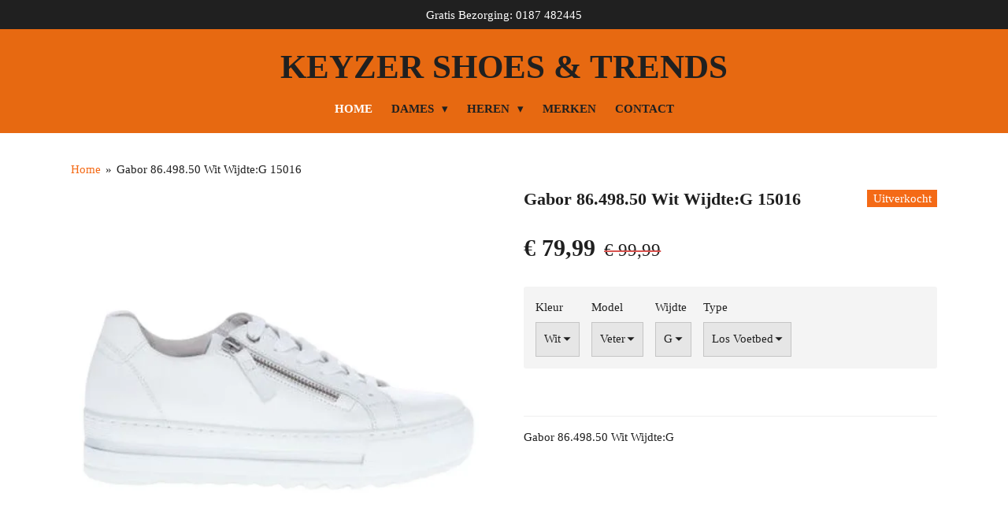

--- FILE ---
content_type: text/html; charset=UTF-8
request_url: https://www.keyzershoestrends.nl/product/6630694/gabor-86-498-50-wit-wijdte-g-15016
body_size: 10371
content:
<!DOCTYPE html>
<html lang="nl">
    <head>
        <meta http-equiv="Content-Type" content="text/html; charset=utf-8">
        <meta name="viewport" content="width=device-width, initial-scale=1.0, maximum-scale=5.0">
        <meta http-equiv="X-UA-Compatible" content="IE=edge">
        <link rel="canonical" href="https://www.keyzershoestrends.nl/product/6630694/gabor-86-498-50-wit-wijdte-g-15016">
        <link rel="sitemap" type="application/xml" href="https://www.keyzershoestrends.nl/sitemap.xml">
        <meta property="og:title" content="Gabor 86.498.50 Wit Wijdte:G 15016 | Keyzer Shoes &amp; Trends">
        <meta property="og:url" content="https://www.keyzershoestrends.nl/product/6630694/gabor-86-498-50-wit-wijdte-g-15016">
        <base href="https://www.keyzershoestrends.nl/">
        <meta name="description" property="og:description" content="Gabor 86.498.50 Wit Wijdte:G">
                <script nonce="f2b73fc5cb3b005b020afcdd5bd38256">
            
            window.JOUWWEB = window.JOUWWEB || {};
            window.JOUWWEB.application = window.JOUWWEB.application || {};
            window.JOUWWEB.application = {"backends":[{"domain":"jouwweb.nl","freeDomain":"jouwweb.site"},{"domain":"webador.com","freeDomain":"webadorsite.com"},{"domain":"webador.de","freeDomain":"webadorsite.com"},{"domain":"webador.fr","freeDomain":"webadorsite.com"},{"domain":"webador.es","freeDomain":"webadorsite.com"},{"domain":"webador.it","freeDomain":"webadorsite.com"},{"domain":"jouwweb.be","freeDomain":"jouwweb.site"},{"domain":"webador.ie","freeDomain":"webadorsite.com"},{"domain":"webador.co.uk","freeDomain":"webadorsite.com"},{"domain":"webador.at","freeDomain":"webadorsite.com"},{"domain":"webador.be","freeDomain":"webadorsite.com"},{"domain":"webador.ch","freeDomain":"webadorsite.com"},{"domain":"webador.ch","freeDomain":"webadorsite.com"},{"domain":"webador.mx","freeDomain":"webadorsite.com"},{"domain":"webador.com","freeDomain":"webadorsite.com"},{"domain":"webador.dk","freeDomain":"webadorsite.com"},{"domain":"webador.se","freeDomain":"webadorsite.com"},{"domain":"webador.no","freeDomain":"webadorsite.com"},{"domain":"webador.fi","freeDomain":"webadorsite.com"},{"domain":"webador.ca","freeDomain":"webadorsite.com"},{"domain":"webador.ca","freeDomain":"webadorsite.com"},{"domain":"webador.pl","freeDomain":"webadorsite.com"},{"domain":"webador.com.au","freeDomain":"webadorsite.com"},{"domain":"webador.nz","freeDomain":"webadorsite.com"}],"editorLocale":"nl-NL","editorTimezone":"Europe\/Amsterdam","editorLanguage":"nl","analytics4TrackingId":"G-E6PZPGE4QM","analyticsDimensions":[],"backendDomain":"www.jouwweb.nl","backendShortDomain":"jouwweb.nl","backendKey":"jouwweb-nl","freeWebsiteDomain":"jouwweb.site","noSsl":false,"build":{"reference":"d1e6d13"},"linkHostnames":["www.jouwweb.nl","www.webador.com","www.webador.de","www.webador.fr","www.webador.es","www.webador.it","www.jouwweb.be","www.webador.ie","www.webador.co.uk","www.webador.at","www.webador.be","www.webador.ch","fr.webador.ch","www.webador.mx","es.webador.com","www.webador.dk","www.webador.se","www.webador.no","www.webador.fi","www.webador.ca","fr.webador.ca","www.webador.pl","www.webador.com.au","www.webador.nz"],"assetsUrl":"https:\/\/assets.jwwb.nl","loginUrl":"https:\/\/www.jouwweb.nl\/inloggen","publishUrl":"https:\/\/www.jouwweb.nl\/v2\/website\/1768379\/publish-proxy","adminUserOrIp":false,"pricing":{"plans":{"lite":{"amount":"700","currency":"EUR"},"pro":{"amount":"1200","currency":"EUR"},"business":{"amount":"2400","currency":"EUR"}},"yearlyDiscount":{"price":{"amount":"4800","currency":"EUR"},"ratio":0.17,"percent":"17%","discountPrice":{"amount":"4800","currency":"EUR"},"termPricePerMonth":{"amount":"2400","currency":"EUR"},"termPricePerYear":{"amount":"24000","currency":"EUR"}}},"hcUrl":{"add-product-variants":"https:\/\/help.jouwweb.nl\/hc\/nl\/articles\/28594307773201","basic-vs-advanced-shipping":"https:\/\/help.jouwweb.nl\/hc\/nl\/articles\/28594268794257","html-in-head":"https:\/\/help.jouwweb.nl\/hc\/nl\/articles\/28594336422545","link-domain-name":"https:\/\/help.jouwweb.nl\/hc\/nl\/articles\/28594325307409","optimize-for-mobile":"https:\/\/help.jouwweb.nl\/hc\/nl\/articles\/28594312927121","seo":"https:\/\/help.jouwweb.nl\/hc\/nl\/sections\/28507243966737","transfer-domain-name":"https:\/\/help.jouwweb.nl\/hc\/nl\/articles\/28594325232657","website-not-secure":"https:\/\/help.jouwweb.nl\/hc\/nl\/articles\/28594252935825"}};
            window.JOUWWEB.brand = {"type":"jouwweb","name":"JouwWeb","domain":"JouwWeb.nl","supportEmail":"support@jouwweb.nl"};
                    
                window.JOUWWEB = window.JOUWWEB || {};
                window.JOUWWEB.websiteRendering = {"locale":"nl-NL","timezone":"Europe\/Amsterdam","routes":{"api\/upload\/product-field":"\/_api\/upload\/product-field","checkout\/cart":"\/winkelwagen","payment":"\/bestelling-afronden\/:publicOrderId","payment\/forward":"\/bestelling-afronden\/:publicOrderId\/forward","public-order":"\/bestelling\/:publicOrderId","checkout\/authorize":"\/winkelwagen\/authorize\/:gateway","wishlist":"\/verlanglijst"}};
                                                    window.JOUWWEB.website = {"id":1768379,"locale":"nl-NL","enabled":true,"title":"Keyzer Shoes & Trends","hasTitle":true,"roleOfLoggedInUser":null,"ownerLocale":"nl-NL","plan":"business","freeWebsiteDomain":"jouwweb.site","backendKey":"jouwweb-nl","currency":"EUR","defaultLocale":"nl-NL","url":"https:\/\/www.keyzershoestrends.nl\/","homepageSegmentId":26269011,"category":"webshop","isOffline":false,"isPublished":true,"locales":["nl-NL"],"allowed":{"ads":false,"credits":true,"externalLinks":true,"slideshow":true,"customDefaultSlideshow":true,"hostedAlbums":true,"moderators":true,"mailboxQuota":10,"statisticsVisitors":true,"statisticsDetailed":true,"statisticsMonths":-1,"favicon":true,"password":true,"freeDomains":0,"freeMailAccounts":1,"canUseLanguages":false,"fileUpload":true,"legacyFontSize":false,"webshop":true,"products":-1,"imageText":false,"search":true,"audioUpload":true,"videoUpload":5000,"allowDangerousForms":false,"allowHtmlCode":true,"mobileBar":true,"sidebar":true,"poll":false,"allowCustomForms":true,"allowBusinessListing":true,"allowCustomAnalytics":true,"allowAccountingLink":true,"digitalProducts":true,"sitemapElement":true},"mobileBar":{"enabled":true,"theme":"accent","email":{"active":true,"value":"keyzer-shoes-trends@outlook.com"},"location":{"active":true,"value":"Westdijk 18, Middelharnis"},"phone":{"active":true,"value":"+31187482445"},"whatsapp":{"active":true,"value":"+31651329542"},"social":{"active":true,"network":"facebook","value":"keyzer.shoes.trends"}},"webshop":{"enabled":false,"currency":"EUR","taxEnabled":false,"taxInclusive":true,"vatDisclaimerVisible":false,"orderNotice":"<p>Indien je speciale wensen hebt kun je deze doorgeven via het Opmerkingen-veld in de laatste stap.<\/p>","orderConfirmation":null,"freeShipping":false,"freeShippingAmount":"0.00","shippingDisclaimerVisible":false,"pickupAllowed":true,"couponAllowed":false,"detailsPageAvailable":true,"socialMediaVisible":false,"termsPage":null,"termsPageUrl":null,"extraTerms":null,"pricingVisible":true,"orderButtonVisible":false,"shippingAdvanced":false,"shippingAdvancedBackEnd":false,"soldOutVisible":true,"backInStockNotificationEnabled":false,"canAddProducts":true,"nextOrderNumber":2,"allowedServicePoints":[],"sendcloudConfigured":false,"sendcloudFallbackPublicKey":"a3d50033a59b4a598f1d7ce7e72aafdf","taxExemptionAllowed":false,"invoiceComment":null,"emptyCartVisible":false,"minimumOrderPrice":null,"productNumbersEnabled":false,"wishlistEnabled":false,"hideTaxOnCart":false},"isTreatedAsWebshop":true};                            window.JOUWWEB.cart = {"products":[],"coupon":null,"shippingCountryCode":null,"shippingChoice":null,"breakdown":[]};                            window.JOUWWEB.scripts = ["website-rendering\/webshop"];                        window.parent.JOUWWEB.colorPalette = window.JOUWWEB.colorPalette;
        </script>
                <title>Gabor 86.498.50 Wit Wijdte:G 15016 | Keyzer Shoes &amp; Trends</title>
                                            <link href="https://primary.jwwb.nl/public/u/k/b/temp-eckksmzixeeygpdypwnn/touch-icon-iphone.png?bust=1612039170" rel="apple-touch-icon" sizes="60x60">                                                <link href="https://primary.jwwb.nl/public/u/k/b/temp-eckksmzixeeygpdypwnn/touch-icon-ipad.png?bust=1612039170" rel="apple-touch-icon" sizes="76x76">                                                <link href="https://primary.jwwb.nl/public/u/k/b/temp-eckksmzixeeygpdypwnn/touch-icon-iphone-retina.png?bust=1612039170" rel="apple-touch-icon" sizes="120x120">                                                <link href="https://primary.jwwb.nl/public/u/k/b/temp-eckksmzixeeygpdypwnn/touch-icon-ipad-retina.png?bust=1612039170" rel="apple-touch-icon" sizes="152x152">                                                <link href="https://primary.jwwb.nl/public/u/k/b/temp-eckksmzixeeygpdypwnn/favicon.png?bust=1612039170" rel="shortcut icon">                                                <link href="https://primary.jwwb.nl/public/u/k/b/temp-eckksmzixeeygpdypwnn/favicon.png?bust=1612039170" rel="icon">                                        <meta property="og:image" content="https&#x3A;&#x2F;&#x2F;primary.jwwb.nl&#x2F;public&#x2F;u&#x2F;k&#x2F;b&#x2F;temp-eckksmzixeeygpdypwnn&#x2F;cunr7o&#x2F;7-12.jpg">
                                    <meta name="twitter:card" content="summary_large_image">
                        <meta property="twitter:image" content="https&#x3A;&#x2F;&#x2F;primary.jwwb.nl&#x2F;public&#x2F;u&#x2F;k&#x2F;b&#x2F;temp-eckksmzixeeygpdypwnn&#x2F;cunr7o&#x2F;7-12.jpg">
                                                    <script src="https://plausible.io/js/script.manual.js" nonce="f2b73fc5cb3b005b020afcdd5bd38256" data-turbo-track="reload" defer data-domain="shard4.jouwweb.nl"></script>
<script src="https://assets.jwwb.nl/assets/build/website-rendering/nl-NL.js?bust=af8dcdef13a1895089e9" nonce="f2b73fc5cb3b005b020afcdd5bd38256" data-turbo-track="reload" defer></script>
<script src="https://assets.jwwb.nl/assets/website-rendering/runtime.cee983c75391f900fb05.js?bust=4ce5de21b577bc4120dd" nonce="f2b73fc5cb3b005b020afcdd5bd38256" data-turbo-track="reload" defer></script>
<script src="https://assets.jwwb.nl/assets/website-rendering/812.881ee67943804724d5af.js?bust=78ab7ad7d6392c42d317" nonce="f2b73fc5cb3b005b020afcdd5bd38256" data-turbo-track="reload" defer></script>
<script src="https://assets.jwwb.nl/assets/website-rendering/main.f8f976f62a96cddfd191.js?bust=e20b9d30042e6d49388e" nonce="f2b73fc5cb3b005b020afcdd5bd38256" data-turbo-track="reload" defer></script>
<link rel="preload" href="https://assets.jwwb.nl/assets/website-rendering/styles.74e7be0acd06ada6b44c.css?bust=a525dee96eb6e6025bdd" as="style">
<link rel="preload" href="https://assets.jwwb.nl/assets/website-rendering/fonts/icons-website-rendering/font/website-rendering.woff2?bust=bd2797014f9452dadc8e" as="font" crossorigin>
<link rel="stylesheet" type="text/css" href="https://assets.jwwb.nl/assets/website-rendering/styles.74e7be0acd06ada6b44c.css?bust=a525dee96eb6e6025bdd" nonce="f2b73fc5cb3b005b020afcdd5bd38256" data-turbo-track="dynamic">
<link rel="preconnect" href="https://assets.jwwb.nl">
<link rel="stylesheet" type="text/css" href="https://primary.jwwb.nl/public/u/k/b/temp-eckksmzixeeygpdypwnn/style.css?bust=1769071777" nonce="f2b73fc5cb3b005b020afcdd5bd38256" data-turbo-track="dynamic">    </head>
    <body
        id="top"
        class="jw-is-no-slideshow jw-header-is-text jw-is-segment-product jw-is-frontend jw-is-no-sidebar jw-is-messagebar jw-is-no-touch-device jw-is-no-mobile"
                                    data-jouwweb-page="6630694"
                                                data-jouwweb-segment-id="6630694"
                                                data-jouwweb-segment-type="product"
                                                data-template-threshold="1000"
                                                data-template-name="fresh&#x7C;traveling"
                            itemscope
        itemtype="https://schema.org/Product"
    >
                                    <meta itemprop="url" content="https://www.keyzershoestrends.nl/product/6630694/gabor-86-498-50-wit-wijdte-g-15016">
        <a href="#main-content" class="jw-skip-link">
            Ga direct naar de hoofdinhoud        </a>
        <div class="jw-background"></div>
        <div class="jw-body">
            <div class="jw-mobile-menu jw-mobile-is-text js-mobile-menu">
            <span class="jw-mobile-menu__button jw-mobile-menu__button--dummy"></span>        <div class="jw-mobile-header jw-mobile-header--text">
        <a            class="jw-mobile-header-content"
                            href="/"
                        >
                                        <div class="jw-mobile-text">
                    <span style="color: #202020; font-size: 85%;">KEYZER SHOES &amp; TRENDS</span>                </div>
                    </a>
    </div>

    
            <button
            type="button"
            class="jw-mobile-menu__button jw-mobile-toggle"
            aria-label="Open / sluit menu"
        >
            <span class="jw-icon-burger"></span>
        </button>
    </div>
            <script nonce="f2b73fc5cb3b005b020afcdd5bd38256">
    JOUWWEB.templateConfig = {
        header: {
            mobileSelector: '.jw-mobile-menu',
            updatePusher: function (headerHeight, state) {
                $('.jw-menu-clone').css('top', headerHeight);
            },
        },
    };
</script>
<div class="message-bar message-bar--accent"><div class="message-bar__container"><p class="message-bar-text"> Gratis Bezorging:  0187 482445 </p></div></div><div class="wrapper">
    <div class="topmenu">
        <header class="header">
            <div class="topmenu-inner js-topbar-content-container">
                <div class="jw-header-logo">
        <div
    class="jw-header jw-header-title-container jw-header-text jw-header-text-toggle"
    data-stylable="true"
>
    <a        id="jw-header-title"
        class="jw-header-title"
                    href="/"
            >
        <span style="color: #202020; font-size: 85%;">KEYZER SHOES &amp; TRENDS</span>    </a>
</div>
</div>
                <nav class="jw-menu-copy">
                    <ul
    id="jw-menu"
    class="jw-menu jw-menu-horizontal"
            >
            <li
    class="jw-menu-item jw-menu-is-active"
>
        <a        class="jw-menu-link js-active-menu-item"
        href="/"                                            data-page-link-id="26269011"
                            >
                <span class="">
            Home        </span>
            </a>
                </li>
            <li
    class="jw-menu-item jw-menu-has-submenu"
>
        <a        class="jw-menu-link"
        href="/dames"                                            data-page-link-id="27079984"
                            >
                <span class="">
            DAMES        </span>
                    <span class="jw-arrow jw-arrow-toplevel"></span>
            </a>
                    <ul
            class="jw-submenu"
                    >
                            <li
    class="jw-menu-item"
>
        <a        class="jw-menu-link"
        href="/dames/cycleur-de-luxe-1"                                            data-page-link-id="9050828"
                            >
                <span class="">
            CYCLEUR DE LUXE        </span>
            </a>
                </li>
                            <li
    class="jw-menu-item"
>
        <a        class="jw-menu-link"
        href="/dames/durea"                                            data-page-link-id="7333131"
                            >
                <span class="">
            DUREA        </span>
            </a>
                </li>
                            <li
    class="jw-menu-item"
>
        <a        class="jw-menu-link"
        href="/dames/fitflop"                                            data-page-link-id="19770511"
                            >
                <span class="">
            FITFLOP        </span>
            </a>
                </li>
                            <li
    class="jw-menu-item"
>
        <a        class="jw-menu-link"
        href="/dames/gabor-1"                                            data-page-link-id="6666561"
                            >
                <span class="">
            GABOR        </span>
            </a>
                </li>
                            <li
    class="jw-menu-item"
>
        <a        class="jw-menu-link"
        href="/dames/hey-dude-1"                                            data-page-link-id="13136746"
                            >
                <span class="">
            HEY DUDE        </span>
            </a>
                </li>
                            <li
    class="jw-menu-item"
>
        <a        class="jw-menu-link"
        href="/dames/iqonic"                                            data-page-link-id="24216452"
                            >
                <span class="">
            IQÔNIC        </span>
            </a>
                </li>
                            <li
    class="jw-menu-item"
>
        <a        class="jw-menu-link"
        href="/dames/maison-c"                                            data-page-link-id="27442005"
                            >
                <span class="">
            MAISON C.        </span>
            </a>
                </li>
                            <li
    class="jw-menu-item"
>
        <a        class="jw-menu-link"
        href="/dames/mephisto"                                            data-page-link-id="6678701"
                            >
                <span class="">
            MEPHISTO        </span>
            </a>
                </li>
                            <li
    class="jw-menu-item"
>
        <a        class="jw-menu-link"
        href="/dames/panama-jack"                                            data-page-link-id="6714795"
                            >
                <span class="">
            PANAMA JACK        </span>
            </a>
                </li>
                            <li
    class="jw-menu-item"
>
        <a        class="jw-menu-link"
        href="/dames/piedi-nudi"                                            data-page-link-id="6666680"
                            >
                <span class="">
            PIEDI NUDI        </span>
            </a>
                </li>
                            <li
    class="jw-menu-item"
>
        <a        class="jw-menu-link"
        href="/dames/red-rag-1"                                            data-page-link-id="6674012"
                            >
                <span class="">
            RED RAG        </span>
            </a>
                </li>
                            <li
    class="jw-menu-item"
>
        <a        class="jw-menu-link"
        href="/dames/reef"                                            data-page-link-id="7462999"
                            >
                <span class="">
            REEF        </span>
            </a>
                </li>
                            <li
    class="jw-menu-item"
>
        <a        class="jw-menu-link"
        href="/dames/spaanse-sloffen-1"                                            data-page-link-id="7019780"
                            >
                <span class="">
            SPAANSE SLOFFEN        </span>
            </a>
                </li>
                            <li
    class="jw-menu-item"
>
        <a        class="jw-menu-link"
        href="/dames/rohde-2"                                            data-page-link-id="6778922"
                            >
                <span class="">
            ROHDE        </span>
            </a>
                </li>
                            <li
    class="jw-menu-item"
>
        <a        class="jw-menu-link"
        href="/dames/teva-1"                                            data-page-link-id="7377991"
                            >
                <span class="">
            TEVA        </span>
            </a>
                </li>
                            <li
    class="jw-menu-item"
>
        <a        class="jw-menu-link"
        href="/dames/waldlaufer"                                            data-page-link-id="6666911"
                            >
                <span class="">
            WALDLAUFER        </span>
            </a>
                </li>
                            <li
    class="jw-menu-item"
>
        <a        class="jw-menu-link"
        href="/dames/wolky"                                            data-page-link-id="6677134"
                            >
                <span class="">
            WOLKY        </span>
            </a>
                </li>
                            <li
    class="jw-menu-item"
>
        <a        class="jw-menu-link"
        href="/dames/warmbat-2"                                            data-page-link-id="6778925"
                            >
                <span class="">
            WARMBAT        </span>
            </a>
                </li>
                            <li
    class="jw-menu-item"
>
        <a        class="jw-menu-link"
        href="/dames/xsensible"                                            data-page-link-id="6677567"
                            >
                <span class="">
            XSENSIBLE        </span>
            </a>
                </li>
                            <li
    class="jw-menu-item"
>
        <a        class="jw-menu-link"
        href="/dames/xsensible-classic"                                            data-page-link-id="10299113"
                            >
                <span class="">
            XSENSIBLE CLASSIC        </span>
            </a>
                </li>
                    </ul>
        </li>
            <li
    class="jw-menu-item jw-menu-has-submenu"
>
        <a        class="jw-menu-link"
        href="/heren"                                            data-page-link-id="26296708"
                            >
                <span class="">
            HEREN        </span>
                    <span class="jw-arrow jw-arrow-toplevel"></span>
            </a>
                    <ul
            class="jw-submenu"
                    >
                            <li
    class="jw-menu-item"
>
        <a        class="jw-menu-link"
        href="/heren/amako"                                            data-page-link-id="6714881"
                            >
                <span class="">
            AMAKO        </span>
            </a>
                </li>
                            <li
    class="jw-menu-item"
>
        <a        class="jw-menu-link"
        href="/heren/ambitious"                                            data-page-link-id="9160023"
                            >
                <span class="">
            AMBITIOUS        </span>
            </a>
                </li>
                            <li
    class="jw-menu-item"
>
        <a        class="jw-menu-link"
        href="/heren/bugatti"                                            data-page-link-id="6773496"
                            >
                <span class="">
            BUGATTI        </span>
            </a>
                </li>
                            <li
    class="jw-menu-item"
>
        <a        class="jw-menu-link"
        href="/heren/cycleur-de-luxe"                                            data-page-link-id="6667041"
                            >
                <span class="">
            CYCLEUR de LUXE        </span>
            </a>
                </li>
                            <li
    class="jw-menu-item"
>
        <a        class="jw-menu-link"
        href="/heren/hey-dude"                                            data-page-link-id="13136714"
                            >
                <span class="">
            HEY DUDE        </span>
            </a>
                </li>
                            <li
    class="jw-menu-item"
>
        <a        class="jw-menu-link"
        href="/heren/mephisto-1"                                            data-page-link-id="6678713"
                            >
                <span class="">
            MEPHISTO        </span>
            </a>
                </li>
                            <li
    class="jw-menu-item"
>
        <a        class="jw-menu-link"
        href="/heren/panama-jack-1"                                            data-page-link-id="6661340"
                            >
                <span class="">
            PANAMA JACK        </span>
            </a>
                </li>
                            <li
    class="jw-menu-item"
>
        <a        class="jw-menu-link"
        href="/heren/pme-legend"                                            data-page-link-id="6674005"
                            >
                <span class="">
            PME LEGEND        </span>
            </a>
                </li>
                            <li
    class="jw-menu-item"
>
        <a        class="jw-menu-link"
        href="/heren/reef-1"                                            data-page-link-id="7463120"
                            >
                <span class="">
            REEF        </span>
            </a>
                </li>
                            <li
    class="jw-menu-item"
>
        <a        class="jw-menu-link"
        href="/heren/rehab-2"                                            data-page-link-id="6666849"
                            >
                <span class="">
            REHAB        </span>
            </a>
                </li>
                            <li
    class="jw-menu-item"
>
        <a        class="jw-menu-link"
        href="/heren/rohde-3"                                            data-page-link-id="6778932"
                            >
                <span class="">
            ROHDE        </span>
            </a>
                </li>
                            <li
    class="jw-menu-item"
>
        <a        class="jw-menu-link"
        href="/heren/run-vegan"                                            data-page-link-id="16723251"
                            >
                <span class="">
            RUN VEGAN        </span>
            </a>
                </li>
                            <li
    class="jw-menu-item"
>
        <a        class="jw-menu-link"
        href="/heren/spaanse-sloffen"                                            data-page-link-id="7019771"
                            >
                <span class="">
            SPAANSE SLOFFEN        </span>
            </a>
                </li>
                            <li
    class="jw-menu-item"
>
        <a        class="jw-menu-link"
        href="/heren/teva"                                            data-page-link-id="7377835"
                            >
                <span class="">
            TEVA        </span>
            </a>
                </li>
                            <li
    class="jw-menu-item"
>
        <a        class="jw-menu-link"
        href="/heren/waldlaeufer"                                            data-page-link-id="8049111"
                            >
                <span class="">
            WALDLÄUFER        </span>
            </a>
                </li>
                            <li
    class="jw-menu-item"
>
        <a        class="jw-menu-link"
        href="/heren/warmbat"                                            data-page-link-id="6709778"
                            >
                <span class="">
            WARMBAT        </span>
            </a>
                </li>
                            <li
    class="jw-menu-item"
>
        <a        class="jw-menu-link"
        href="/heren/xsensible-1"                                            data-page-link-id="6677576"
                            >
                <span class="">
            XSENSIBLE        </span>
            </a>
                </li>
                    </ul>
        </li>
            <li
    class="jw-menu-item"
>
        <a        class="jw-menu-link"
        href="/merken"                                            data-page-link-id="6657147"
                            >
                <span class="">
            MERKEN        </span>
            </a>
                </li>
            <li
    class="jw-menu-item"
>
        <a        class="jw-menu-link"
        href="/contact"                                            data-page-link-id="6659642"
                            >
                <span class="">
            CONTACT        </span>
            </a>
                </li>
    
    </ul>

    <script nonce="f2b73fc5cb3b005b020afcdd5bd38256" id="jw-mobile-menu-template" type="text/template">
        <ul id="jw-menu" class="jw-menu jw-menu-horizontal jw-menu-spacing--mobile-bar">
                            <li
    class="jw-menu-item jw-menu-is-active"
>
        <a        class="jw-menu-link js-active-menu-item"
        href="/"                                            data-page-link-id="26269011"
                            >
                <span class="">
            Home        </span>
            </a>
                </li>
                            <li
    class="jw-menu-item jw-menu-has-submenu"
>
        <a        class="jw-menu-link"
        href="/dames"                                            data-page-link-id="27079984"
                            >
                <span class="">
            DAMES        </span>
                    <span class="jw-arrow jw-arrow-toplevel"></span>
            </a>
                    <ul
            class="jw-submenu"
                    >
                            <li
    class="jw-menu-item"
>
        <a        class="jw-menu-link"
        href="/dames/cycleur-de-luxe-1"                                            data-page-link-id="9050828"
                            >
                <span class="">
            CYCLEUR DE LUXE        </span>
            </a>
                </li>
                            <li
    class="jw-menu-item"
>
        <a        class="jw-menu-link"
        href="/dames/durea"                                            data-page-link-id="7333131"
                            >
                <span class="">
            DUREA        </span>
            </a>
                </li>
                            <li
    class="jw-menu-item"
>
        <a        class="jw-menu-link"
        href="/dames/fitflop"                                            data-page-link-id="19770511"
                            >
                <span class="">
            FITFLOP        </span>
            </a>
                </li>
                            <li
    class="jw-menu-item"
>
        <a        class="jw-menu-link"
        href="/dames/gabor-1"                                            data-page-link-id="6666561"
                            >
                <span class="">
            GABOR        </span>
            </a>
                </li>
                            <li
    class="jw-menu-item"
>
        <a        class="jw-menu-link"
        href="/dames/hey-dude-1"                                            data-page-link-id="13136746"
                            >
                <span class="">
            HEY DUDE        </span>
            </a>
                </li>
                            <li
    class="jw-menu-item"
>
        <a        class="jw-menu-link"
        href="/dames/iqonic"                                            data-page-link-id="24216452"
                            >
                <span class="">
            IQÔNIC        </span>
            </a>
                </li>
                            <li
    class="jw-menu-item"
>
        <a        class="jw-menu-link"
        href="/dames/maison-c"                                            data-page-link-id="27442005"
                            >
                <span class="">
            MAISON C.        </span>
            </a>
                </li>
                            <li
    class="jw-menu-item"
>
        <a        class="jw-menu-link"
        href="/dames/mephisto"                                            data-page-link-id="6678701"
                            >
                <span class="">
            MEPHISTO        </span>
            </a>
                </li>
                            <li
    class="jw-menu-item"
>
        <a        class="jw-menu-link"
        href="/dames/panama-jack"                                            data-page-link-id="6714795"
                            >
                <span class="">
            PANAMA JACK        </span>
            </a>
                </li>
                            <li
    class="jw-menu-item"
>
        <a        class="jw-menu-link"
        href="/dames/piedi-nudi"                                            data-page-link-id="6666680"
                            >
                <span class="">
            PIEDI NUDI        </span>
            </a>
                </li>
                            <li
    class="jw-menu-item"
>
        <a        class="jw-menu-link"
        href="/dames/red-rag-1"                                            data-page-link-id="6674012"
                            >
                <span class="">
            RED RAG        </span>
            </a>
                </li>
                            <li
    class="jw-menu-item"
>
        <a        class="jw-menu-link"
        href="/dames/reef"                                            data-page-link-id="7462999"
                            >
                <span class="">
            REEF        </span>
            </a>
                </li>
                            <li
    class="jw-menu-item"
>
        <a        class="jw-menu-link"
        href="/dames/spaanse-sloffen-1"                                            data-page-link-id="7019780"
                            >
                <span class="">
            SPAANSE SLOFFEN        </span>
            </a>
                </li>
                            <li
    class="jw-menu-item"
>
        <a        class="jw-menu-link"
        href="/dames/rohde-2"                                            data-page-link-id="6778922"
                            >
                <span class="">
            ROHDE        </span>
            </a>
                </li>
                            <li
    class="jw-menu-item"
>
        <a        class="jw-menu-link"
        href="/dames/teva-1"                                            data-page-link-id="7377991"
                            >
                <span class="">
            TEVA        </span>
            </a>
                </li>
                            <li
    class="jw-menu-item"
>
        <a        class="jw-menu-link"
        href="/dames/waldlaufer"                                            data-page-link-id="6666911"
                            >
                <span class="">
            WALDLAUFER        </span>
            </a>
                </li>
                            <li
    class="jw-menu-item"
>
        <a        class="jw-menu-link"
        href="/dames/wolky"                                            data-page-link-id="6677134"
                            >
                <span class="">
            WOLKY        </span>
            </a>
                </li>
                            <li
    class="jw-menu-item"
>
        <a        class="jw-menu-link"
        href="/dames/warmbat-2"                                            data-page-link-id="6778925"
                            >
                <span class="">
            WARMBAT        </span>
            </a>
                </li>
                            <li
    class="jw-menu-item"
>
        <a        class="jw-menu-link"
        href="/dames/xsensible"                                            data-page-link-id="6677567"
                            >
                <span class="">
            XSENSIBLE        </span>
            </a>
                </li>
                            <li
    class="jw-menu-item"
>
        <a        class="jw-menu-link"
        href="/dames/xsensible-classic"                                            data-page-link-id="10299113"
                            >
                <span class="">
            XSENSIBLE CLASSIC        </span>
            </a>
                </li>
                    </ul>
        </li>
                            <li
    class="jw-menu-item jw-menu-has-submenu"
>
        <a        class="jw-menu-link"
        href="/heren"                                            data-page-link-id="26296708"
                            >
                <span class="">
            HEREN        </span>
                    <span class="jw-arrow jw-arrow-toplevel"></span>
            </a>
                    <ul
            class="jw-submenu"
                    >
                            <li
    class="jw-menu-item"
>
        <a        class="jw-menu-link"
        href="/heren/amako"                                            data-page-link-id="6714881"
                            >
                <span class="">
            AMAKO        </span>
            </a>
                </li>
                            <li
    class="jw-menu-item"
>
        <a        class="jw-menu-link"
        href="/heren/ambitious"                                            data-page-link-id="9160023"
                            >
                <span class="">
            AMBITIOUS        </span>
            </a>
                </li>
                            <li
    class="jw-menu-item"
>
        <a        class="jw-menu-link"
        href="/heren/bugatti"                                            data-page-link-id="6773496"
                            >
                <span class="">
            BUGATTI        </span>
            </a>
                </li>
                            <li
    class="jw-menu-item"
>
        <a        class="jw-menu-link"
        href="/heren/cycleur-de-luxe"                                            data-page-link-id="6667041"
                            >
                <span class="">
            CYCLEUR de LUXE        </span>
            </a>
                </li>
                            <li
    class="jw-menu-item"
>
        <a        class="jw-menu-link"
        href="/heren/hey-dude"                                            data-page-link-id="13136714"
                            >
                <span class="">
            HEY DUDE        </span>
            </a>
                </li>
                            <li
    class="jw-menu-item"
>
        <a        class="jw-menu-link"
        href="/heren/mephisto-1"                                            data-page-link-id="6678713"
                            >
                <span class="">
            MEPHISTO        </span>
            </a>
                </li>
                            <li
    class="jw-menu-item"
>
        <a        class="jw-menu-link"
        href="/heren/panama-jack-1"                                            data-page-link-id="6661340"
                            >
                <span class="">
            PANAMA JACK        </span>
            </a>
                </li>
                            <li
    class="jw-menu-item"
>
        <a        class="jw-menu-link"
        href="/heren/pme-legend"                                            data-page-link-id="6674005"
                            >
                <span class="">
            PME LEGEND        </span>
            </a>
                </li>
                            <li
    class="jw-menu-item"
>
        <a        class="jw-menu-link"
        href="/heren/reef-1"                                            data-page-link-id="7463120"
                            >
                <span class="">
            REEF        </span>
            </a>
                </li>
                            <li
    class="jw-menu-item"
>
        <a        class="jw-menu-link"
        href="/heren/rehab-2"                                            data-page-link-id="6666849"
                            >
                <span class="">
            REHAB        </span>
            </a>
                </li>
                            <li
    class="jw-menu-item"
>
        <a        class="jw-menu-link"
        href="/heren/rohde-3"                                            data-page-link-id="6778932"
                            >
                <span class="">
            ROHDE        </span>
            </a>
                </li>
                            <li
    class="jw-menu-item"
>
        <a        class="jw-menu-link"
        href="/heren/run-vegan"                                            data-page-link-id="16723251"
                            >
                <span class="">
            RUN VEGAN        </span>
            </a>
                </li>
                            <li
    class="jw-menu-item"
>
        <a        class="jw-menu-link"
        href="/heren/spaanse-sloffen"                                            data-page-link-id="7019771"
                            >
                <span class="">
            SPAANSE SLOFFEN        </span>
            </a>
                </li>
                            <li
    class="jw-menu-item"
>
        <a        class="jw-menu-link"
        href="/heren/teva"                                            data-page-link-id="7377835"
                            >
                <span class="">
            TEVA        </span>
            </a>
                </li>
                            <li
    class="jw-menu-item"
>
        <a        class="jw-menu-link"
        href="/heren/waldlaeufer"                                            data-page-link-id="8049111"
                            >
                <span class="">
            WALDLÄUFER        </span>
            </a>
                </li>
                            <li
    class="jw-menu-item"
>
        <a        class="jw-menu-link"
        href="/heren/warmbat"                                            data-page-link-id="6709778"
                            >
                <span class="">
            WARMBAT        </span>
            </a>
                </li>
                            <li
    class="jw-menu-item"
>
        <a        class="jw-menu-link"
        href="/heren/xsensible-1"                                            data-page-link-id="6677576"
                            >
                <span class="">
            XSENSIBLE        </span>
            </a>
                </li>
                    </ul>
        </li>
                            <li
    class="jw-menu-item"
>
        <a        class="jw-menu-link"
        href="/merken"                                            data-page-link-id="6657147"
                            >
                <span class="">
            MERKEN        </span>
            </a>
                </li>
                            <li
    class="jw-menu-item"
>
        <a        class="jw-menu-link"
        href="/contact"                                            data-page-link-id="6659642"
                            >
                <span class="">
            CONTACT        </span>
            </a>
                </li>
            
                    </ul>
    </script>
                </nav>
            </div>
        </header>
    </div>
    </div>
<div class="main-content">
    
<main id="main-content" class="block-content">
    <div data-section-name="content" class="jw-section jw-section-content jw-responsive">
        <div class="jw-strip jw-strip--default jw-strip--style-color jw-strip--primary jw-strip--color-default jw-strip--padding-start"><div class="jw-strip__content-container"><div class="jw-strip__content jw-responsive">    
                        <nav class="jw-breadcrumbs" aria-label="Kruimelpad"><ol><li><a href="/" class="jw-breadcrumbs__link">Home</a></li><li><span class="jw-breadcrumbs__separator" aria-hidden="true">&raquo;</span><a href="/product/6630694/gabor-86-498-50-wit-wijdte-g-15016" class="jw-breadcrumbs__link jw-breadcrumbs__link--current" aria-current="page">Gabor 86.498.50 Wit Wijdte:G 15016</a></li></ol></nav>    <div
        class="product-page js-product-container"
        data-webshop-product="&#x7B;&quot;id&quot;&#x3A;6630694,&quot;title&quot;&#x3A;&quot;Gabor&#x20;86.498.50&#x20;Wit&#x20;Wijdte&#x3A;G&#x20;15016&quot;,&quot;url&quot;&#x3A;&quot;&#x5C;&#x2F;product&#x5C;&#x2F;6630694&#x5C;&#x2F;gabor-86-498-50-wit-wijdte-g-15016&quot;,&quot;variants&quot;&#x3A;&#x5B;&#x7B;&quot;id&quot;&#x3A;22395638,&quot;stock&quot;&#x3A;0,&quot;limited&quot;&#x3A;false,&quot;propertyValueIds&quot;&#x3A;&#x5B;9259760,9259761,9259762,9259763&#x5D;&#x7D;&#x5D;,&quot;image&quot;&#x3A;&#x7B;&quot;id&quot;&#x3A;55649964,&quot;url&quot;&#x3A;&quot;https&#x3A;&#x5C;&#x2F;&#x5C;&#x2F;primary.jwwb.nl&#x5C;&#x2F;public&#x5C;&#x2F;u&#x5C;&#x2F;k&#x5C;&#x2F;b&#x5C;&#x2F;temp-eckksmzixeeygpdypwnn&#x5C;&#x2F;7-12.jpg&quot;,&quot;width&quot;&#x3A;800,&quot;height&quot;&#x3A;800&#x7D;&#x7D;"
        data-is-detail-view="1"
    >
                <div class="product-page__top">
            <h1 class="product-page__heading" itemprop="name">
                Gabor 86.498.50 Wit Wijdte:G 15016            </h1>
            <div class="product-sticker">Uitverkocht</div>                    </div>
                                <div class="product-page__image-container">
                <div
                    class="image-gallery image-gallery--single-item"
                    role="group"
                    aria-roledescription="carousel"
                    aria-label="Productafbeeldingen"
                >
                    <div class="image-gallery__main">
                        <div
                            class="image-gallery__slides"
                            aria-live="polite"
                            aria-atomic="false"
                        >
                                                                                            <div
                                    class="image-gallery__slide-container"
                                    role="group"
                                    aria-roledescription="slide"
                                    aria-hidden="false"
                                    aria-label="1 van 1"
                                >
                                    <a
                                        class="image-gallery__slide-item"
                                        href="https://primary.jwwb.nl/public/u/k/b/temp-eckksmzixeeygpdypwnn/cunr7o/7-12.jpg"
                                        data-width="1000"
                                        data-height="1000"
                                        data-image-id="55649964"
                                        tabindex="0"
                                    >
                                        <div class="image-gallery__slide-image">
                                            <img
                                                                                                    itemprop="image"
                                                    alt="Gabor&#x20;86.498.50&#x20;Wit&#x20;Wijdte&#x3A;G&#x20;15016"
                                                                                                src="https://primary.jwwb.nl/public/u/k/b/temp-eckksmzixeeygpdypwnn/7-12.jpg?enable-io=true&enable=upscale&width=600"
                                                srcset="https://primary.jwwb.nl/public/u/k/b/temp-eckksmzixeeygpdypwnn/cunr7o/7-12.jpg?enable-io=true&width=600 600w"
                                                sizes="(min-width: 1000px) 50vw, 100vw"
                                                width="1000"
                                                height="1000"
                                            >
                                        </div>
                                    </a>
                                </div>
                                                    </div>
                        <div class="image-gallery__controls">
                            <button
                                type="button"
                                class="image-gallery__control image-gallery__control--prev image-gallery__control--disabled"
                                aria-label="Vorige afbeelding"
                            >
                                <span class="website-rendering-icon-left-open-big"></span>
                            </button>
                            <button
                                type="button"
                                class="image-gallery__control image-gallery__control--next image-gallery__control--disabled"
                                aria-label="Volgende afbeelding"
                            >
                                <span class="website-rendering-icon-right-open-big"></span>
                            </button>
                        </div>
                    </div>
                                    </div>
            </div>
                <div class="product-page__container">
            <div itemprop="offers" itemscope itemtype="https://schema.org/Offer">
                                <meta itemprop="availability" content="https://schema.org/InStock">
                                                        <meta itemprop="price" content="79.99">
                    <meta itemprop="priceCurrency" content="EUR">
                    <div class="product-page__price-container">
                        <div class="product__price js-product-container__price">
                                <s class="product__price__old-price">€ 99,99</s>
<span class="product__price__price">€ 79,99</span>
                        </div>
                        <div class="product__free-shipping-motivator js-product-container__free-shipping-motivator"></div>
                    </div>
                                                </div>
                                        <div class="product-page__customization-container jw-element-form-well">
                                        <div class="product__variants jw-select hidden">
    <select
        class="product__variants-select jw-select__input js-product-container__options jw-element-form-input-text"
        aria-label="Kleur&#x20;&#x2F;&#x20;Model&#x20;&#x2F;&#x20;Wijdte&#x20;&#x2F;&#x20;Type"
    >
        <optgroup label="Kleur / Model / Wijdte / Type"></optgroup>
                    <option
                value="22395638"
                data-price-html="    &lt;s class=&quot;product__price__old-price&quot;&gt;€ 99,99&lt;/s&gt;
&lt;span class=&quot;product__price__price&quot;&gt;€ 79,99&lt;/span&gt;
"
                selected            >
                Wit / Veter / G / Los Voetbed                            </option>
            </select>
</div>
                                            <div class="product-properties">
                                                            <div class="product__property product__property--selectbox">
    <label for="product-property-697225133c033">
        Kleur    </label>

            <div class="product__property-list jw-select">
            <select
                name="variantProperty"
                class="jw-select__input jw-element-form-input-text js-product-container__properties"
                id="product-property-697225133c033"
            >
                                    <option
                        value="9259760"
                                                    selected
                                            >
                        Wit                    </option>
                            </select>
        </div>

    </div>
                                                            <div class="product__property product__property--selectbox">
    <label for="product-property-697225133c053">
        Model    </label>

            <div class="product__property-list jw-select">
            <select
                name="variantProperty"
                class="jw-select__input jw-element-form-input-text js-product-container__properties"
                id="product-property-697225133c053"
            >
                                    <option
                        value="9259761"
                                                    selected
                                            >
                        Veter                    </option>
                            </select>
        </div>

    </div>
                                                            <div class="product__property product__property--selectbox">
    <label for="product-property-697225133c068">
        Wijdte    </label>

            <div class="product__property-list jw-select">
            <select
                name="variantProperty"
                class="jw-select__input jw-element-form-input-text js-product-container__properties"
                id="product-property-697225133c068"
            >
                                    <option
                        value="9259762"
                                                    selected
                                            >
                        G                    </option>
                            </select>
        </div>

    </div>
                                                            <div class="product__property product__property--selectbox">
    <label for="product-property-697225133c079">
        Type    </label>

            <div class="product__property-list jw-select">
            <select
                name="variantProperty"
                class="jw-select__input jw-element-form-input-text js-product-container__properties"
                id="product-property-697225133c079"
            >
                                    <option
                        value="9259763"
                                                    selected
                                            >
                        Los Voetbed                    </option>
                            </select>
        </div>

    </div>
                                                                                </div>
                                                                            </div>
                        <div class="product-page__button-container">
                                                            </div>
            <div class="product-page__button-notice hidden js-product-container__button-notice"></div>
            
                            <div class="product-page__description" itemprop="description">
                                        <p>Gabor 86.498.50 Wit Wijdte:G</p>                </div>
                                            </div>
    </div>

    </div></div></div>
<div class="product-page__content">
    <div
    id="jw-element-151318410"
    data-jw-element-id="151318410"
        class="jw-tree-node jw-element jw-strip-root jw-tree-container jw-responsive jw-node-is-first-child jw-node-is-last-child"
>
    <div
    id="jw-element-347677664"
    data-jw-element-id="347677664"
        class="jw-tree-node jw-element jw-strip jw-tree-container jw-tree-container--empty jw-responsive jw-strip--default jw-strip--style-color jw-strip--color-default jw-strip--padding-both jw-node-is-first-child jw-strip--primary jw-node-is-last-child"
>
    <div class="jw-strip__content-container"><div class="jw-strip__content jw-responsive"></div></div></div></div></div>
            </div>
</main>
    </div>
<footer class="block-footer">
    <div
        data-section-name="footer"
        class="jw-section jw-section-footer jw-responsive"
    >
                <div class="jw-strip jw-strip--default jw-strip--style-color jw-strip--primary jw-strip--color-default jw-strip--padding-both"><div class="jw-strip__content-container"><div class="jw-strip__content jw-responsive">            <div
    id="jw-element-102606089"
    data-jw-element-id="102606089"
        class="jw-tree-node jw-element jw-simple-root jw-tree-container jw-responsive jw-node-is-first-child jw-node-is-last-child"
>
    <div
    id="jw-element-102270665"
    data-jw-element-id="102270665"
        class="jw-tree-node jw-element jw-social-follow jw-node-is-first-child jw-node-is-last-child"
>
    <div class="jw-element-social-follow jw-element-social-follow--size-l jw-element-social-follow--style-solid jw-element-social-follow--roundness-square"
     style="text-align: center">
    <span class="jw-element-content">
    <a
            href="https://facebook.com/Keyzer.Shoes.Trends"
            target="_blank"
            rel="noopener"
            style="background-color: #1862cf; color: #ffffff"
            class="jw-element-social-follow-profile jw-element-social-follow-profile--medium-facebook"
                    >
            <i class="website-rendering-icon-facebook"></i>
        </a><a
            href="https://instagram.com/keyzer_shoes_trends"
            target="_blank"
            rel="noopener"
            style="background-color: #1862cf; color: #ffffff"
            class="jw-element-social-follow-profile jw-element-social-follow-profile--medium-instagram"
                    >
            <i class="website-rendering-icon-instagram"></i>
        </a>    </span>
    </div>
</div></div>                            <div class="jw-credits clear">
                    <div class="jw-credits-owner">
                        <div id="jw-footer-text">
                            <div class="jw-footer-text-content">
                                <span style="color: #ffffff;">&copy; 2020 Keyzer Shoes &amp; Trends</span>                            </div>
                        </div>
                    </div>
                    <div class="jw-credits-right">
                                                <div id="jw-credits-tool">
    <small>
        Powered by <a href="https://www.jouwweb.nl" rel="">JouwWeb</a>    </small>
</div>
                    </div>
                </div>
                    </div></div></div>    </div>
</footer>
            
<div class="jw-bottom-bar__container">
    </div>
<div class="jw-bottom-bar__spacer">
    </div>

            <div id="jw-variable-loaded" style="display: none;"></div>
            <div id="jw-variable-values" style="display: none;">
                                    <span data-jw-variable-key="background-color" class="jw-variable-value-background-color"></span>
                                    <span data-jw-variable-key="background" class="jw-variable-value-background"></span>
                                    <span data-jw-variable-key="font-family" class="jw-variable-value-font-family"></span>
                                    <span data-jw-variable-key="paragraph-color" class="jw-variable-value-paragraph-color"></span>
                                    <span data-jw-variable-key="paragraph-link-color" class="jw-variable-value-paragraph-link-color"></span>
                                    <span data-jw-variable-key="paragraph-font-size" class="jw-variable-value-paragraph-font-size"></span>
                                    <span data-jw-variable-key="heading-color" class="jw-variable-value-heading-color"></span>
                                    <span data-jw-variable-key="heading-link-color" class="jw-variable-value-heading-link-color"></span>
                                    <span data-jw-variable-key="heading-font-size" class="jw-variable-value-heading-font-size"></span>
                                    <span data-jw-variable-key="heading-font-family" class="jw-variable-value-heading-font-family"></span>
                                    <span data-jw-variable-key="menu-text-color" class="jw-variable-value-menu-text-color"></span>
                                    <span data-jw-variable-key="menu-text-link-color" class="jw-variable-value-menu-text-link-color"></span>
                                    <span data-jw-variable-key="menu-text-font-size" class="jw-variable-value-menu-text-font-size"></span>
                                    <span data-jw-variable-key="menu-font-family" class="jw-variable-value-menu-font-family"></span>
                                    <span data-jw-variable-key="menu-capitalize" class="jw-variable-value-menu-capitalize"></span>
                                    <span data-jw-variable-key="header-color" class="jw-variable-value-header-color"></span>
                                    <span data-jw-variable-key="content-color" class="jw-variable-value-content-color"></span>
                                    <span data-jw-variable-key="accent-color" class="jw-variable-value-accent-color"></span>
                                    <span data-jw-variable-key="footer-color" class="jw-variable-value-footer-color"></span>
                                    <span data-jw-variable-key="footer-text-color" class="jw-variable-value-footer-text-color"></span>
                                    <span data-jw-variable-key="footer-text-link-color" class="jw-variable-value-footer-text-link-color"></span>
                                    <span data-jw-variable-key="footer-text-font-size" class="jw-variable-value-footer-text-font-size"></span>
                            </div>
        </div>
                            <script nonce="f2b73fc5cb3b005b020afcdd5bd38256" type="application/ld+json">[{"@context":"https:\/\/schema.org","@type":"Organization","url":"https:\/\/www.keyzershoestrends.nl\/","name":"Keyzer Shoes & Trends","email":"keyzer-shoes-trends@outlook.com","telephone":"+31187482445"}]</script>
                <script nonce="f2b73fc5cb3b005b020afcdd5bd38256">window.JOUWWEB = window.JOUWWEB || {}; window.JOUWWEB.experiment = {"enrollments":{},"defaults":{"only-annual-discount-restart":"3months-50pct","ai-homepage-structures":"on","checkout-shopping-cart-design":"on","ai-page-wizard-ui":"on","payment-cycle-dropdown":"on","trustpilot-checkout":"widget","improved-homepage-structures":"on"}};</script>        <script nonce="f2b73fc5cb3b005b020afcdd5bd38256">window.JOUWWEB.scripts.push("website-rendering/message-bar")</script>
<script nonce="f2b73fc5cb3b005b020afcdd5bd38256">window.plausible = window.plausible || function() { (window.plausible.q = window.plausible.q || []).push(arguments) };plausible('pageview', { props: {website: 1768379 }});</script>                                </body>
</html>
